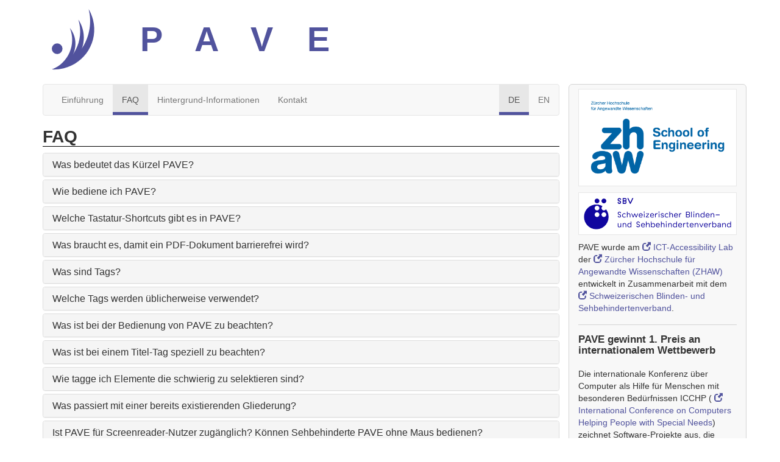

--- FILE ---
content_type: text/html;charset=UTF-8
request_url: https://pave-pdf.org/faq.html;jsessionid=7DFA17383407D0C1AAF97D6F245A0CFB
body_size: 7608
content:
<!DOCTYPE html>
<html>
<head>
    <meta http-equiv="content-type" content="text/html; charset=UTF-8">
    <meta charset="utf-8">
    <meta http-equiv="X-UA-Compatible" content="IE=edge">
    <meta name="viewport" content="width=device-width, initial-scale=1.0">
    <meta name="author" content="">
    <link rel="icon" type="image/png" sizes="32x32" href="/favicon-32x32.png">
    <link rel="icon" type="image/png" sizes="16x16" href="/favicon-16x16.png">

    <title>PAVE – FAQ</title>
    <!-- Bootstrap -->
    <link href="/static/dist/bootstrap/css/bootstrap.css" rel="stylesheet">
    <!-- additions for Bootstrap -->
    <link href="/static/dist/bootstrap/css/sticky-footer-navbar.css" rel="stylesheet">
    <!-- own changes and extensions -->
    <link href="/static/css/pave.css" rel="stylesheet">

    <!-- HTML5 Shim and Respond.js IE8 support of HTML5 elements and media queries -->
    <!-- WARNING: Respond.js doesn't work if you view the page via file:// -->
    <!--[if lt IE 9]>
    <script src="https://oss.maxcdn.com/libs/html5shiv/3.7.0/html5shiv.js"></script>
    <script src="https://oss.maxcdn.com/libs/respond.js/1.3.0/respond.min.js"></script>
    <![endif]-->

    <script>
        (function(i,s,o,g,r,a,m){i['GoogleAnalyticsObject']=r;i[r]=i[r]||function(){
            (i[r].q=i[r].q||[]).push(arguments)},i[r].l=1*new Date();a=s.createElement(o),
                m=s.getElementsByTagName(o)[0];a.async=1;a.src=g;m.parentNode.insertBefore(a,m)
        })(window,document,'script','//www.google-analytics.com/analytics.js','ga');

        var ga_domain = (document.domain == 'villach.zhaw.ch' ? 'villach.zhaw.ch' : 'auto');
        ga('create', 'UA-56288324-1', ga_domain);
        ga('send', 'pageview');

    </script>
</head>

<body>
<div class="container">
    <!-- PAGE HEADER -->
    <header role="banner" class="page-header">
        <a href="index.html"><img src="/static/documents/paveLogoO.svg" width="100" height="129" alt="Logo von PAVE"></a>
        <span id="message">PAVE</span>
    </header>

    <div class="row">  <!-- layout: outer farme, sidebar -->
        <!-- OUTRER FRAME -->
        <div id="outerFrame" class="col-sm-9">
            <!-- NAVIGATION -->
            <nav role="navigation" id="main" class="navbar navbar-default">
                <div class="navbar-header">
                    <button type="button" class="navbar-toggle" data-toggle="collapse" data-target=".navbar-collapse">
                        <span class="sr-only">Navigation umschalten</span>
                        <!-- Needed for icon when menu collapses in a small size browser window -->
                        <span class="icon-bar"></span>
                        <span class="icon-bar"></span>
                        <span class="icon-bar"></span>
                    </button>
                </div>
                <div class="navbar-collapse collapse">
                    <ul class="nav navbar-nav">
                        <li><a href="/index.html">Einführung</a></li>
                        <li class="active"><a href="/faq.html">FAQ</a></li>
                        <li><a href="/info.html">Hintergrund-Informationen</a></li>
                        <li><a href="contact.html">Kontakt</a></li>
                    </ul>
                    <ul class="nav navbar-nav navbar-right">
                        <li class="active"><a href="?lang=de">DE</a></li>
                        <li><a href="?lang=en">EN</a></li>
                    </ul>
                </div>
            </nav>

            <!-- PAGE CONTENT -->
            <div role="main" id="content">
                <section>
    <h1 class="headline">FAQ</h1>

    <div class="panel-group" id="accordion">
        <div class="panel panel-default">
            <div class="panel-heading">
                <h4 class="panel-title">
                    <a data-toggle="collapse" data-parent="#accordion" href="#collapseAAA">
                        Was bedeutet das Kürzel PAVE?
                    </a>
                </h4>
            </div>
            <div id="collapseAAA" class="panel-collapse collapse">
                <div class="panel-body">
                    PAVE ist die Abkürzung von <b>P</b>DF <b>A</b>ccessibility <b>V</b>alidation <b>E</b>ngine.
                </div>
            </div>
        </div>

        <div class="panel panel-default">
            <div class="panel-heading">
                <h4 class="panel-title">
                    <a data-toggle="collapse" data-parent="#accordion" href="#collapse000">
                        Wie bediene ich PAVE?
                    </a>
                </h4>
            </div>
            <div id="collapse000" class="panel-collapse collapse">
                <div class="panel-body">
                    Bitte folgen Sie den
                    <a href="guide.html">
                        <span class="glyphicon glyphicon-arrow-right"></span>
                        detaillierten Instruktionen zur Bedienung</a>
                    und schauen Sie sich das
                    <a href="https://www.youtube.com/watch?v=MWGH4K7MSgA">
                        <span class="glyphicon glyphicon-new-window"></span>
                        Einführungsvideo auf YouTube</a>
                    an.
                </div>
            </div>
        </div>

        <div class="panel panel-default">
            <div class="panel-heading">
                <h4 class="panel-title">
                    <a data-toggle="collapse" data-parent="#accordion" href="#collapse007">
                        Welche Tastatur-Shortcuts gibt es in PAVE?
                    </a>
                </h4>
            </div>
            <div id="collapse007" class="panel-collapse collapse">
                <div class="panel-body">
                    <table>
                        <thead>
                        <tr>
                            <th>Taste(n)</th>
                            <th>Aktion</th>
                        </tr>
                        <tr>
                            <th colspan="2">Generell</th>
                        </tr>
                        </thead>
                        <tbody>
                        <tr>
                            <td>TAB</td>
                            <td>Nächster Reiter</td>
                        </tr>
                        <tr>
                            <td>SHIFT+TAB</td>
                            <td>Vorheriger Reiter</td>
                        </tr>
                        <tr>
                            <th colspan="2">Lesereihenfolge</th>
                        </tr>
                        </tbody>
                        <tbody>
                        <tr>
                            <td>Pfeil auf</td>
                            <td>Elemente hochscrollen</td>
                        </tr>
                        <tr>
                            <td>Pfeil ab</td>
                            <td>Elemente runterscrollen</td>
                        </tr>
                        <tr>
                            <td>Pfeil rechts</td>
                            <td>Element aufklappen</td>
                        </tr>
                        <tr>
                            <td>Pfeil links</td>
                            <td>Element einklappen</td>
                        </tr>
                        <tr>
                            <td>S</td>
                            <td>Aktuelles Element selektieren/deselektieren</td>
                        </tr>
                        <tr>
                            <td>CTRL + A</td>
                            <td>Alle Elemente selektieren</td>
                        </tr>
                        <tr>
                            <td>ESC</td>
                            <td>Alle Elemente deselektieren</td>
                        </tr>
                        <tr>
                            <td>E</td>
                            <td>Selektierte Elemente/aktuelles Element editieren</td>
                        </tr>
                        <tr>
                            <td>Delete</td>
                            <td>Selektierte Elemente/aktuelles Element löschen</td>
                        </tr>
                        <tr>
                            <td>A</td>
                            <td>Alle Elemente anzeigen</td>
                        </tr>
                        <tr>
                            <td>P</td>
                            <td>Nur Absätze anzeigen</td>
                        </tr>
                        <tr>
                            <td>1 bis 6</td>
                            <td>Nur Überschriften der Stufe 1 bis 6 anzeigen</td>
                        </tr>
                        <tr>
                            <td>F</td>
                            <td>Nur Figuren anzeigen</td>
                        </tr>
                        <tr>
                            <td>T</td>
                            <td>Nur Tabellen anzeigen</td>
                        </tr>
                        <tr>
                            <td>L</td>
                            <td>Nur Listen anzeigen</td>
                        </tr>
                        <tr>
                            <td>O</td>
                            <td>Nur andere Elemente anzeigen</td>
                        </tr>
                        <tr>
                            <th colspan="2">Tagging
                            </td>
                        </tr>
                        </tbody>
                        <tbody>
                        <tr>
                            <td>P</td>
                            <td>Tag-Typ Absatz auswählen</td>
                        </tr>
                        <tr>
                            <td>1 bis 6</td>
                            <td>Tag-Typ Überschrift 1 bis 6 auswählen</td>
                        </tr>
                        <tr>
                            <td>F</td>
                            <td>Tag-Typ Figur auswählen</td>
                        </tr>
                        <tr>
                            <td>L</td>
                            <td>Tag-Typ Liste auswählen</td>
                        </tr>
                        <tr>
                            <td>T</td>
                            <td>Tag-Typ Tabelle auswählen</td>
                        </tr>
                        <tr>
                            <td>O</td>
                            <td>Anderen Tag-Typ auswählen</td>
                        </tr>
                        <tr>
                            <td>A</td>
                            <td>Tag-Typ "Nicht relevant" auswählen</td>
                        </tr>
                        <tr>
                            <td>CTRL + S</td>
                            <td>Speichern</td>
                        </tr>
                        <tr>
                            <td>ESC</td>
                            <td>Abbrechen</td>
                        </tr>
                        </tbody>
                    </table>
                </div>
            </div>
        </div>

        <div class="panel panel-default">
            <div class="panel-heading">
                <h4 class="panel-title">
                    <a data-toggle="collapse" data-parent="#accordion" href="#collapse001">
                        Was braucht es, damit ein PDF-Dokument barrierefrei wird?
                    </a>
                </h4>
            </div>
            <div id="collapse001" class="panel-collapse collapse ">
                <div class="panel-body">
                    Damit ein PDF-Dokument barrierefrei ist, müssen zwei Bedingungen erfüllt sein:
                    <ol>
                        <li>Die Metadaten sind korrekt und vollständig vorhanden.</li>
                        <li>Das Dokument ist komplett mit Tags versehen.</li>
                    </ol>
                    <p>
                        Ein PDF-Dokument mit Metainformation (sogenannten "Tags") zu versehen bedeutet, dass jedem
                        Inhalts-Element (z.B. Titel, Aufzählungen, Bilder, ...) ein spezifischer Tag-Typ zugewiesen und
                        dieser an der richtigen Stelle in die Struktur (auch "Tag-Baum" genannt) eingefügt wird. Der
                        Tag-Typ bestimmt die Art des Elements (z.B. ein Bild), während der Tag-Baum die Reihenfolge
                        bestimmt, in der die Textbausteine vorgelesen werden.
                    </p>
                    <p>
                        verwandte Themen:
                        <a data-toggle="collapse" data-parent="#accordion" href="#collapse002">
                            <span class="glyphicon glyphicon-arrow-right"></span>
                            Was sind Tags?
                        </a>
                        <a data-toggle="collapse" data-parent="#accordion" href="#collapse003">
                            <span class="glyphicon glyphicon-arrow-right"></span>
                            Welche Tags werden üblicherweise verwendet?
                        </a>
                    </p>
                </div>
            </div>
        </div>

        <div class="panel panel-default">
          <div class="panel-heading">
            <h4 class="panel-title">
              <a data-toggle="collapse" data-parent="#accordion" href="#collapse002">
                  Was sind Tags?
              </a>
            </h4>
          </div>
          <div id="collapse002" class="panel-collapse collapse">
            <div class="panel-body">
              <p>
                Ein Tag ist eine Metainformation und gehört zu einem Bereich
                eines Dokuments. Ein Tag wird nicht als Text dargestellt,
                sondern definiert die Gliederung und damit auch die
                Lesereihenfolge. Im Bereich "Lesereihenfolge" (rot umrahmt)
                können Sie die Reihenfolge der Tags (gelb hinterlegt)
                bestimmen.
              </p>
              <img
                src="documents/readingorder.de.jpg"
                alt="Bildschirmausschnitt: Darstellung der Lesereihenfolge der Tags"
                class="img-responsive">
            </div>
          </div>
        </div>

        <div class="panel panel-default">
            <div class="panel-heading">
                <h4 class="panel-title">
                    <a data-toggle="collapse" data-parent="#accordion" href="#collapse003">
                        Welche Tags werden üblicherweise verwendet?
                    </a>
                </h4>
            </div>
            <div id="collapse003" class="panel-collapse collapse">
                <div class="panel-body">
                    <p>Die am meisten verwendeten Tags sind:</p>
                    <ul>
                        <li>
                            <h5>Paragraph</h5>
                            <p>
                                Die Abschnitte / Absätze eines Textes werden als Paragraphen bezeichnet.
                            </p>
                        </li>
                        <li>
                            <h5>Titel Stufe 1..6</h5>
                            <p>Eine Überschrift ist ein Titel.</p>
                            <p>
                                verwandte Themen:
                                <a data-toggle="collapse" data-parent="#accordion" href="#collapse004">
                                    <span class="glyphicon glyphicon-arrow-right"></span>
                                    Was ist bei einem Titel-Tag speziell zu beachten?
                                </a>
                            </p>
                        <li>
                            <h5>Figur</h5>
                            <p>
                                Für Bilder, Grafiken, Diagramme und Formeln wird das Figur-Tag verwendet. Zu jedem
                                Figure-Tag gehört ein Alternativtext, welcher den Inhalt einer Figur beschreibt.
                            </p>
                        </li>
                        <li>
                            <h5>Link</h5>
                            <p>Ein Link-Tag markiert einen Link beispielsweise auf externe Webseiten. Das
                                Adress-Attribut beinhaltet die URL der Webseite, auf die der Link verweist (z.B.
                                http://www.pave-pdf.org).</p>
                        </li>
                        <li>
                            <h5>Nicht relevant (wird nicht vorgelesen)</h5>
                            <p>
                                Inhaltlich nicht relvante Bereiche sind mit diesem Tag zu kennzeichnen. Screen-Reader
                                lesen die so getaggten Inhalte nicht vor.
                            </p>
                        </li>
                    </ul>
                </div>
            </div>
        </div>

        <div class="panel panel-default">
            <div class="panel-heading">
                <h4 class="panel-title">
                    <a data-toggle="collapse" data-parent="#accordion" href="#collapse040">
                        Was ist bei der Bedienung von PAVE zu beachten?
                    </a>
                </h4>
            </div>
            <div id="collapse040" class="panel-collapse collapse">
                <div class="panel-body">
                    <ul>
                        <li>PAVE ist für die Benutzung in Google Chrome optimiert. Wir empfehlen daher, für PAVE den
                            Chrome-Browser zu verwenden. Nicht empfehlenswert ist die Verwendung von Internet Explorer,
                            da PAVE in diesem Browser technisch bedingt deutlich langsamer arbeitet.
                        </li>
                        <li>Solange Sie hochgeladene Dokumente nicht explizit löschen, bleiben diese bis zu drei Wochen
                            auf dem Server gespeichert unter der Voraussetzung, dass Sie die Browser-Cookies nicht
                            löschen.
                        </li>
                        <li>Wenn Sie die ungetaggte Version eines Dokuments, das Sie bereits einmal in PAVE bearbeitet
                            haben, erneut hochladen, müssen Sie dieses neu taggen.
                        </li>
                        <li>Bitte beachten Sie auch die momentan bekannten <a href="#restrictions">Einschränkungen</a>.
                        </li>
                    </ul>
                </div>
            </div>
        </div>

        <div class="panel panel-default">
            <div class="panel-heading">
                <h4 class="panel-title">
                    <a data-toggle="collapse" data-parent="#accordion" href="#collapse004">
                        Was ist bei einem Titel-Tag speziell zu beachten?
                    </a>
                </h4>
            </div>
            <div id="collapse004" class="panel-collapse collapse">
                <div class="panel-body">
                    <p>
                        Überschriften werden mit einem Titel-Tag gekennzeichnet. Es können bis zu 6 hierarchisch
                        ineinander verschachtelte Stufen von Titeln vergeben werden. Der erste Titel in einem Dokument
                        beginnt mit Stufe 1. Nach jeder Stufe ist entweder ein Titel der gleichen Stufe, einer Stufe
                        tiefer oder einer bliebigen höheren Stufe möglich.
                    </p>
                    <p>Beispiel:</p>
                    <ol>
                        <li>Titel (Stufe 1)</li>
                        <ol>
                            <li>Titel (Stufe 2)</li>
                            <li>Titel (Stufe 2)</li>
                            <ol>
                                <li>Titel (Stufe 3)</li>
                            </ol>
                        </ol>
                        <li>Titel (Stufe 1)</li>
                        <ol>
                            <li>Titel (Stufe 2)</li>
                        </ol>
                    </ol>
                </div>
            </div>
        </div>

        <div class="panel panel-default">
            <div class="panel-heading">
                <h4 class="panel-title">
                    <a data-toggle="collapse" data-parent="#accordion" href="#collapse005">
                        Wie tagge ich Elemente die schwierig zu selektieren sind?
                    </a>
                </h4>
            </div>
            <div id="collapse005" class="panel-collapse collapse">
                <div class="panel-body">
                    <p>
                        Elemente welche keinen Text und keine Bilder enthalten, müssen nicht getaggt werden, da sie
                        keinen Einfluss auf den vorgelesenen Inhalt haben.
                    </p>
                    <p>
                        Wollen Sie solche Elemente trotzdem taggen, gehen Sie wie folgt vor:
                    <ul>
                        <li>Taggen Sie zuerst alle Elemente die vorgelesen werden sollen.</li>
                        <li>Selektieren Sie dann alle verbleibenden Elemente (mit gedrückter Maustaste von oben links
                            nach unten rechts ziehen).
                        </li>
                        <li>Taggen Sie alle so selektierten Elemente als "Nicht relevant".</li>
                    </ul>
                    </p>
                </div>
            </div>
        </div>

        <div class="panel panel-default">
            <div class="panel-heading">
                <h4 class="panel-title">
                    <a data-toggle="collapse" data-parent="#accordion" href="#collapse006">
                        Was passiert mit einer bereits existierenden Gliederung?
                    </a>
                </h4>
            </div>
            <div id="collapse006" class="panel-collapse collapse">
                <div class="panel-body">
                    Eine bestehende Gliederung wird <b>immer</b> mit der aktuellen Gliederung basierend auf der
                    Titelhierarchie ersetzt, damit die Gliederung aktuell bleibt.
                </div>
            </div>
        </div>

        <!--
                        <div class="panel panel-default">
                          <div class="panel-heading">
                            <h4 class="panel-title">
                              <a data-toggle="collapse" data-parent="#accordion" href="#collapse000">
                                QUESTION
                              </a>
                            </h4>
                          </div>
                          <div id="collapse000" class="panel-collapse collapse">
                            <div class="panel-body">
                              EXPLANATION
                            </div>
                          </div>
                        </div>
        -->

        <div class="panel panel-default">
            <div class="panel-heading">
                <h4 class="panel-title">
                    <a data-toggle="collapse" data-parent="#accordion" href="#collapse050">
                        Ist PAVE für Screenreader-Nutzer zugänglich? Können Sehbehinderte PAVE ohne Maus bedienen?
                    </a>
                </h4>
            </div>
            <div id="collapse050" class="panel-collapse collapse">
                <div class="panel-body">
                    Nein. Für die Bearbeitung mit PAVE muss man das gestaltete Dokument sehen können. Sonst ist es nicht
                    möglich, beispielsweise Tabellen zu betiteln oder Grafiken zu beschriften.
                </div>
            </div>
        </div>
    </div>

    <h1 class="headline">Was ist neu?</h1>

    <table>
        <thead>
        <tr>
            <th>Datum</th>
            <th>Version</th>
            <th>Beschreibung</th>
        </tr>
        </thead>
        <tbody>
        <tr>
            <td>12.12.2014</td>
            <td>1.0</td>
            <td>Erstes Release</td>
        </tr>
        <tr>
            <td>16.08.2016</td>
            <td>2.0</td>
            <td>
                <ul>
                    <li>Komplette Überarbeitung der Benutzeroberfläche</li>
                    <li>Automatische Erkennung von Absätzen und Überschriften</li>
                    <li>Tastaturkürzel</li>
                </ul>
            </td>
        </tr>
        </tbody>
    </table>

    <h1 class="headline">Einschränkungen</h1>

    <table id="restrictions">
        <thead>
        <tr>
            <th>Problem</th>
            <th>Beschreibung</th>
        </tr>
        </thead>
        <tbody>
        <tr>
            <td>JPEG2000</td>
            <td>PDF-Dokumente, die Bilder im JPEG2000-Format enthalten, können in PAVE nicht bearbeitet werden. Dies ist
                auf fehlende Unterstützung seitens einer Software-Bibliothek zurückzuführen welche wir nutzen um Inhalte
                von PDF-Dokumenten zu dekodieren.
            </td>
        </tr>
        <tr>
            <td>Leistungseinbusse bei grossen PDF-Dokumenten</td>
            <td>Die Leistung von PAVE kann abnehmen, falls grosse PDF-Dokumente bearbeitet werden.</td>
        </tr>
        </tbody>
    </table>
</section>
            </div>  <!-- page content -->
        </div>  <!-- outerFrame -->

        <!-- SIDEBAR -->
        <div role="complementary" id="sidebar" class="col-sm-3">  <!-- grid to get sidebar aside -->
            <article class="news">
                <p class="partnerLogo">
                    <a href="https://www.zhaw.ch/de/engineering/" target="_blank"><img src="/static/documents/zhawSoeLogo.png" alt="zur Hompage von ZHAW SOE" class="img-responsive"></a>
                </p>

                <p class="partnerLogo">
                    <a href="http://www.sbv-fsa.ch/de" target="_blank"><img src="/static/documents/sbvLogo.png" alt="zur Homepage des SBV" class="img-responsive"></a>
                </p>

                <p><div>
    PAVE wurde am
    <a href="http://accessibility.zhaw.ch/?L=1" target="_blank">
        <span class="glyphicon glyphicon-new-window"></span>
        ICT-Accessibility Lab</a>
    der
    <a href="https://www.zhaw.ch/en" target="_blank">
        <span class="glyphicon glyphicon-new-window"></span>
        Zürcher Hochschule für Angewandte Wissenschaften (ZHAW)</a>
    entwickelt in Zusammenarbeit mit dem
    <a href="https://www.sbv-fsa.ch/en" target="_blank">
        <span class="glyphicon glyphicon-new-window"></span>
        Schweizerischen Blinden- und Sehbehindertenverband</a>.
</div></p>
            </article>

            <article class="news">
                <div>
    <h1>PAVE gewinnt 1. Preis an internationalem Wettbewerb</h1>
    <p>
        Die internationale Konferenz über Computer als Hilfe für Menschen mit besonderen Bedürfnissen ICCHP (<a href="http://www.icchp.org" target="_blank">
        <span class="glyphicon glyphicon-new-window"></span>
        International Conference on Computers Helping People with Special Needs</a>) zeichnet Software-Projekte aus, die Menschen mit Behinderungen dienen. An der diesjährigen Endrunde in Paris konnte das Team des ICT-Accessibility Labs die internationale Jury von ihrer bahnbrechenden Open-Source-Software PAVE überzeugen und belegte den ersten Platz.
    </p>
    <p>
        <a href="https://www.zhaw.ch/de/engineering/institute-zentren/init/news/news/news-single/internationale-auszeichnung-fuer-informatik-projekt-der-zhaw/" target="_blank">
            <span class="glyphicon glyphicon-new-window"></span>
            Mehr zur Preisverleihung</a>
    </p>
    <p>
        <a href="http://ss12.info/Europe/" target="_blank">
            <span class="glyphicon glyphicon-new-window"></span>
            SS12 Wettbewerb 2014</a>
    </p>
</div>
            </article>

            <article class="news">
                <h1>Kontakt</h1>
                <p>
                    <a href="#"  data-mailto="alireza.darvishy">
                        <span class="glyphicon glyphicon-envelope"></span>
                        <span>E-Mail</span>: <span data-mail="alireza.darvishy"></span>
                    </a>
                </p>
                <p>
                    <a href="contact.html">
                        <span class="glyphicon glyphicon-arrow-right"></span>
                        <span>Kontakt-Details</span>
                    </a>
                </p>
            </article>
        </div>  <!-- sidebar -->
    </div>  <!-- row -->

    <!-- FOOTER -->
    <footer class="row">
        <ul>
            <li>
                <span>© 2014 - 2026</span>
                <a href="https://www.zhaw.ch/de" target="_blank">ZHAW</a>
                -
                <span>
                    <a href="http://accessibility.zhaw.ch/" target="_blank">ICT-Accessibility Lab</a>
                    
                </span>
            </li>
            <li>
                <a href="legal.html">
                    <span class="pave-paragraph"></span>
                    <span>Rechtliche Hinweise</span>
                </a>
            </li>
            <li>
                <a href="#">
                    <span class="glyphicon glyphicon-chevron-up"></span>
                    <span>Seitenanfang</span>
                </a>
            </li>
        </ul>
    </footer>
</div>  <!-- container -->

<!-- jQuery (necessary for Bootstrap's JavaScript plugins) -->
<script src="https://code.jquery.com/jquery-1.12.4.min.js"
        integrity="sha256-ZosEbRLbNQzLpnKIkEdrPv7lOy9C27hHQ+Xp8a4MxAQ="
        crossorigin="anonymous"></script>
<!-- Include all compiled plugins (below), or include individual files as needed -->
<script src="/static/dist/bootstrap/js/bootstrap.min.js"></script>

<!-- Email obfuscation -->
<script type="text/javascript">
    $(function() {
        $('[data-mailto]').each(function(index, elem) {
            var $elem = $(elem);
            $elem.attr('href', 'mailto:' + $elem.attr('data-mailto') + '@zhaw.ch');
        });
        $('[data-mail]').each(function(index, elem) {
            var $elem = $(elem);
            $elem.text($elem.attr('data-mail') + '@zhaw.ch');
        });
    });
</script>

<!-- Compatibility testing -->

</body>
</html>


--- FILE ---
content_type: text/css
request_url: https://pave-pdf.org/static/dist/bootstrap/css/sticky-footer-navbar.css
body_size: 320
content:
/* Sticky footer styles
-------------------------------------------------- */

html,
body {
  height: 100%;
  /* The html and body elements cannot have any padding or margin. */
}

/* container for page content to push down footer */
#container {
  min-height: 100%;
  height: auto;
  /* Negative indent footer by its height */
  margin: 0 auto -60px;
  /* Pad bottom by footer height */
  padding: 0 0 60px;
}

/* Set the fixed height of the footer here */
footer {
  background-color: #f5f5f5;
  margin-top: 1.5em;
  margin-bottom: 0.25em;
}


/* Custom page CSS
-------------------------------------------------- */
/* Not required for template or sticky footer method. */

#container > .content {
  padding: 60px 15px 0;
}
.container .text-muted {
  margin: 20px 0;
}

footer > .content {
  padding: 5px;
  margin: 20px;
}

code {
  font-size: 80%;
}


--- FILE ---
content_type: text/css
request_url: https://pave-pdf.org/static/css/pave.css
body_size: 1095
content:
/*!
 * extras for AgeWeb
 */

a {
  color: #51539D;  /* blue from AgeWeb logo */
}

a:hover,
a:focus {
  color: #20226C;
  text-decoration: underline;
  background-color: #A8AAD7;
}
body {
  background: white; /* #51539D; */
}

.page-header {
  margin: 0;
  border: none;
}

.page-header #message {
  color: #51539D;
  font-family: "Arial Rounded MT", Arial, Helvetica, sans-serif;
  font-weight: bold;
  font-size: 2em;
  letter-spacing: 0.25em;
  margin: 0 0 0 1em;
  vertical-align: middle;
}
@media (min-width: 768px) {
  .page-header #message {
    font-size: 4em;
    letter-spacing: 1em;
  }
}

.nav > li > a:hover,
.nav > li > a:focus {
  border-bottom: 5px solid #A8AAD7;
  padding-bottom: 10px;
}

.navbar-default .navbar-nav > .active > a,
.navbar-default .navbar-nav > .active > a:hover,
.navbar-default .navbar-nav > .active > a:focus {
  border-bottom: 5px solid #51539D;
  padding-bottom: 10px;
}

h1 {
  font-size: 2em;
  font-weight: bold;
}

h2 {
  font-size: 1.5em;
  font-weight: bold;
}

h5 {
  font-weight: bold;
}

h1.archiv,
h1.download {
  margin-bottom: 0;
}

h2.archiv,
h2.download {
  margin-top: 2em;
  margin-bottom: 0.5em;
}

h2.archiv {
  font-style: italic;
}

h2.download {
  font-weight: bold;
}

h3.archiv {
  margin: 1em 0;
  margin-bottom: 0.5em;
  font-size: 1em;
  font-weight: bold;
}

.headline {
  border-bottom: 1px solid black;
}

#sidebar {
  border: 1px solid lightgray;
  border-radius: 6px;
  background-color: #F8F8F8;
}

#sidebar h1 {
  font-size: 1.2em;
  font-weight: bold;
  padding: 0.5em 0;
  margin-top: 0;
}

#sidebar .partnerLogo {
  border: 1px solid #E7E7E7;
}

#sidebar .partnerLogo:hover {
  border: 1px solid #51529D;
}

footer ul {
  padding: 0px;
}

footer ul li {
  display: block;
  padding: 4px 0 4px 15px;
  text-align: left;
  background-color: #F5F5F5;  /* same color like footer */
  float: left;
  display: inline;
  margin: 22px 0;
  padding: 0 15px;
}
@media (min-width: 416px) {
  footer ul li {
    border-right: 1px solid black;
  }
}

footer ul li:nth-of-type(2),
footer ul li:last-of-type {
  border-right: 0;
}

footer ul li:last-of-type {
  float: right;
}

.pave-paragraph:before {
  content: "§ ";
  font-weight: bold;
}

@media (min-width: 768px) {
  .navbar-fixed-top,
  .navbar-fixed-bottom {
    border-radius: 0;
  }
}

article.news {
  border-top: 1px solid lightgray;
  padding: 0.5em 0;
}

article.news:first-of-type {
  border-top: 0;
}

article#sequence li{
  font-size: 1.25em;
  margin-top: 1em;
}

article#sequence li:last-of-type{
  margin-bottom: 1em;
}

.btn {
  color: #51539D;
  background: #E7E7E7;
  border: 4px solid #51539D;
}

.btn:hover {
  color: #255691;
  background-color: white;
  border: 4px solid #A8AAD7;
}

.btn:active,
.btn:focus {
  color: #255691;
  background-color: white;
  border: 1px dotted black;
  border-bottom: 4px solid #A8AAD7;
}

table {
  width: 100%;
}

tr {
  vertical-align: top;
}

tbody>tr:first-child>td {
  padding-top: 8px;
}

td {
  font-size: 0.9em;
  padding: 2px 4px 2px 0px;
}

td:first-child {
  font-weight: bold;
  min-width: 125px;
}

thead>tr:first-child>th {
  border-bottom: 1px solid #DDDDDD;
}

thead>tr:not(:first-child)>th {
  padding-top: 12px;
}

tbody>tr:first-child>td {
  padding-top: 14px;
}

tbody>tr>th {
  padding-top: 12px;
}


--- FILE ---
content_type: image/svg+xml
request_url: https://pave-pdf.org/static/documents/paveLogoO.svg
body_size: 1187
content:
<?xml version="1.0" encoding="UTF-8"?>
<!DOCTYPE svg PUBLIC "-//W3C//DTD SVG 1.1//EN" "http://www.w3.org/Graphics/SVG/1.1/DTD/svg11.dtd">
<!-- Creator: CorelDRAW X7 -->
<svg xmlns="http://www.w3.org/2000/svg" xml:space="preserve" width="525px" height="675px" version="1.1" style="shape-rendering:geometricPrecision; text-rendering:geometricPrecision; image-rendering:optimizeQuality; fill-rule:evenodd; clip-rule:evenodd"
viewBox="0 0 525 675"
 xmlns:xlink="http://www.w3.org/1999/xlink">
 <defs>
  <style type="text/css">
   <![CDATA[
    .fil1 {fill:#51529D}
    .fil0 {fill:white}
   ]]>
  </style>
 </defs>
 <g id="Ebene_x0020_1">
  <metadata id="CorelCorpID_0Corel-Layer"/>
  <g id="_650378864">
   <rect class="fil0" width="525" height="675"/>
   <g>
    <path class="fil1" d="M308 168c14,21 26,46 34,72 46,146 -36,301 -183,346 -26,8 -53,12 -80,12 1,0 1,0 1,0 183,-56 284,-248 228,-429 0,-1 0,-1 0,-1z"/>
    <path class="fil1" d="M396 77c17,28 30,59 38,92 47,186 -67,373 -253,419 -34,8 -68,12 -101,10 1,0 1,0 2,0 231,-58 372,-290 314,-520 0,0 0,-1 0,-1z"/>
    <path class="fil1" d="M235 241c13,16 24,35 32,55 45,114 -11,242 -125,287 -20,9 -42,13 -63,15 1,0 1,0 1,0 142,-56 211,-215 155,-356 0,-1 0,-1 0,-1z"/>
   </g>
   <circle class="fil1" cx="125" cy="419" r="46"/>
  </g>
 </g>
</svg>


--- FILE ---
content_type: text/plain
request_url: https://www.google-analytics.com/j/collect?v=1&_v=j102&a=931222146&t=pageview&_s=1&dl=https%3A%2F%2Fpave-pdf.org%2Ffaq.html%3Bjsessionid%3D7DFA17383407D0C1AAF97D6F245A0CFB&ul=en-us%40posix&dt=PAVE%20%E2%80%93%20FAQ&sr=1280x720&vp=1280x720&_u=IEBAAEABAAAAACAAI~&jid=1158438395&gjid=1129260387&cid=1911806842.1768698653&tid=UA-56288324-1&_gid=125485036.1768698653&_r=1&_slc=1&z=382440576
body_size: -449
content:
2,cG-W72S4WNKWG